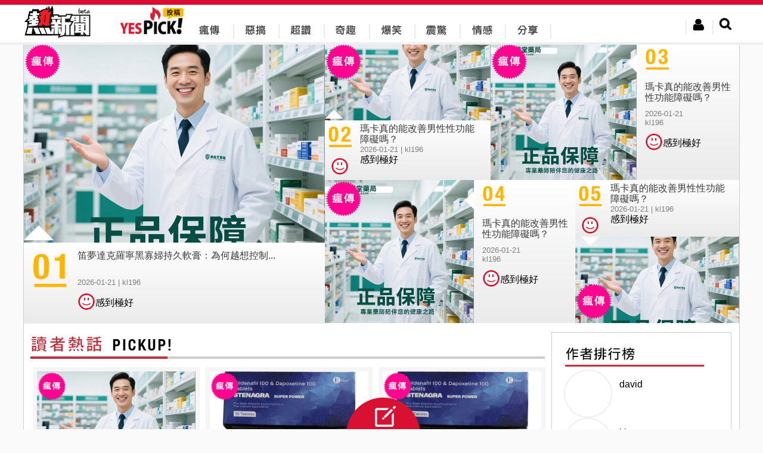

--- FILE ---
content_type: text/html; charset=utf-8
request_url: https://yes-news.com/yespick/
body_size: 9894
content:

<!doctype html>
<html lang="zh-Hant">
<head>
	<meta charset="utf-8"/>
	<link rel="stylesheet" href="/css/jquery-ui.min.css"/>
	<link rel="stylesheet" href="/css/uni.css?160223"/>
	<link href="/css/jquery.modal.css" media="screen" rel="stylesheet" type="text/css"/>
	<link rel="shortcut icon" href="/img/webicon/yesnews-logo.ico"/>
	<link rel="stylesheet" href="/yespick/css/yespick.css"/>
	<script type="9007ded46e16bfb6c8763a34-text/javascript" src="/js/modernizr.js"></script>
	<script type="9007ded46e16bfb6c8763a34-text/javascript" src="/js/jquery.min.js"></script>
	<script type="9007ded46e16bfb6c8763a34-text/javascript" src="/js/jquery-ui.min.js"></script>
	<script type="9007ded46e16bfb6c8763a34-text/javascript" src="/js/jquery.validate.min.js"></script>
	<script type="9007ded46e16bfb6c8763a34-text/javascript" src="/js/uni.js"></script>
	<script type="9007ded46e16bfb6c8763a34-text/javascript" src="/js/yespick.js"></script>
	<script type="9007ded46e16bfb6c8763a34-text/javascript">_atrk_opts={atrk_acct:"AZRMh1aIE700Oj",domain:"yes-news.com",dynamic: true};(function(){var as=document.createElement('script');as.type='text/javascript';as.async=as.src="https://d31qbv1cthcecs.cloudfront.net/atrk.js";var s= document.getElementsByTagName('script')[0];s.parentNode.insertBefore(as,s);})();</script><noscript><img src="https://d5nxst8fruw4z.cloudfront.net/atrk.gif?account=AZRMh1aIE700Oj" style="display:none" height="1" width="1" alt="" /></noscript>

	<title>Yespick - 熱新聞 YesNews</title>
	<meta name="description" content="Yespick內容由會員提供，為你找尋世界新鮮事！">
	<meta name="keywords" content="Yespick,熱新聞,YesNews,瘋傳,惡搞,超讚,奇趣,爆笑,震驚,情感,分享">
	<script type="9007ded46e16bfb6c8763a34-text/javascript">var ads300 = "//ad.unimhk.com/show.php?id=ztc3nduzztuxmdhl&sz=300", ads728 = "//ad.unimhk.com/show.php?id=ztc3nduzztuxmdhl&sz=728", ysmcontentop=0;</script>
	<script type="9007ded46e16bfb6c8763a34-text/javascript">var _gaq=_gaq || [];_gaq.push(['_setAccount','UA-54135869-1']);_gaq.push(['_trackPageview']);(function(){var ga = document.createElement('script'); ga.type = 'text/javascript'; ga.async = true;ga.src = ('https:' == document.location.protocol ? 'https://ssl' : 'http://www') + '.google-analytics.com/ga.js';var s = document.getElementsByTagName('script')[0]; s.parentNode.insertBefore(ga, s);})();(function(b){(function(a){"__CF"in b&&"DJS"in b.__CF?b.__CF.DJS.push(a):"addEventListener"in b?b.addEventListener("load",a,!1):b.attachEvent("onload",a)})(function(){"FB"in b&&"Event"in FB&&"subscribe"in FB.Event&&(FB.Event.subscribe("edge.create",function(a){_gaq.push(["_trackSocial","facebook","like",a])}),FB.Event.subscribe("edge.remove",function(a){_gaq.push(["_trackSocial","facebook","unlike",a])}),FB.Event.subscribe("message.send",function(a){_gaq.push(["_trackSocial","facebook","send",a])}));"twttr"in b&&"events"in twttr&&"bind"in twttr.events&&twttr.events.bind("tweet",function(a){if(a){var b;if(a.target&&a.target.nodeName=="IFRAME")a:{if(a=a.target.src){a=a.split("#")[0].match(/[^?=&]+=([^&]*)?/g);b=0;for(var c;c=a[b];++b)if(c.indexOf("url")===0){b=unescape(c.split("=")[1]);break a}}b=void 0}_gaq.push(["_trackSocial","twitter","tweet",b])}})})})(window);</script>
<script type="9007ded46e16bfb6c8763a34-text/javascript" charset="UTF-8">(function(w,d,s,i,c){var f=d.createElement(s);f.type="text/javascript";f.async=true;f.src=("https:"==d.location.protocol? "https://ssl-avd.innity.net":"http://avd.innity.net")+"/"+i+"/container_"+c+".js";var g=d.getElementsByTagName(s)[0];g.parentNode.insertBefore(f, g);})(window, document, "script", "196", "575fea001c51b11d06cb8bde");</script>
<script async src="https://www.googletagmanager.com/gtag/js?id=UA-122148256-2" type="9007ded46e16bfb6c8763a34-text/javascript"></script>
<script type="9007ded46e16bfb6c8763a34-text/javascript">
  window.dataLayer = window.dataLayer || [];
  function gtag(){dataLayer.push(arguments);}
  gtag("js", new Date());
  gtag("config", "UA-122148256-2");
</script>
<script type="9007ded46e16bfb6c8763a34-text/javascript">
  window._taboola = window._taboola || [];
  _taboola.push({article:'auto'});
  !function (e, f, u, i) {
    if (!document.getElementById(i)){
      e.async = 1;
      e.src = u;
      e.id = i;
      f.parentNode.insertBefore(e, f);
    }
  }(document.createElement('script'),
  document.getElementsByTagName('script')[0],
  '//cdn.taboola.com/libtrc/uni-yesnews/loader.js',
  'tb_loader_script');
  if(window.performance && typeof window.performance.mark == 'function')
    {window.performance.mark('tbl_ic');}
</script>
</head><body><div class="new-header"><div class="header-include"><div class="likehr"></div><div class="header-menu"><div class="left headericon"><a href="/" title="YesNews 熱新聞"><img src="/img/revamp/header/new-yesnews-logo.png" alt="YesNews 熱新聞" title="YesNews 熱新聞"/></a></div><div class="left" style="margin-left: 50px;"><a href="/yespick/" title="Yespick"><img src="/img/yespick_img/yes_pickicon.png" alt="Yespick" title="Yespick"/></a></div><div class="left new-topbar-cat pickicon1"><a href="/yespick/?p=spread" title="瘋傳"><div><img src="/img/yespick_img/menu/yespick-nav-01-bk.png" alt="瘋傳" title="瘋傳"/></div></a></div><div class="left new-topbar-cat pickicon2"><a href="/yespick/?p=jokes" title="惡搞"><img src="/img/yespick_img/menu/yespick-nav-02-bk.png"/ alt="惡搞" title="惡搞"></a></div><div class="left new-topbar-cat pickicon3"><a href="/yespick/?p=awesome" title="超讚"><img src="/img/yespick_img/menu/yespick-nav-03-bk.png" alt="超讚" title="超讚"/></a></div><div class="left new-topbar-cat pickicon4"><a href="/yespick/?p=comical" title="奇趣"><img src="/img/yespick_img/menu/yespick-nav-04-bk.png" alt="奇趣" title="奇趣"/></a></div><div class="left new-topbar-cat pickicon5"><a href="/yespick/?p=laugh" title="爆笑"><img src="/img/yespick_img/menu/yespick-nav-05-bk.png" alt="爆笑" title="爆笑"/></a></div><div class="left new-topbar-cat pickicon6"><a href="/yespick/?p=shock" title="震驚"><img src="/img/yespick_img/menu/yespick-nav-06-bk.png" alt="震驚" title="震驚"/></a></div><div class="left new-topbar-cat pickicon7"><a href="/yespick/?p=feelings" title="情感"><img src="/img/yespick_img/menu/yespick-nav-07-bk.png" alt="情感" title="情感"/></a></div><div class="left new-topbar-cat pickicon8"><a href="/yespick/?p=share" title="分享"><img src="/img/yespick_img/menu/yespick-nav-08-bk.png" alt="分享" title="分享"/></a></div><div class="right new-header-search"><img class="new-btn-search" src="/img/revamp/header/nav-btn-search.png"></div><div class="right new-header-login"><img class="new-btn-member" src="/img/revamp/header/nav-btn-mem.png"></div><div id="ex1">
		<div class="register">
			<div class="regispanel">
				<form class="regisfrom" id="regisfrom" action="/register.php" method="post" enctype="multipart/form-data">
					<legend>註冊會員</legend>
					<div>
						<center>
						<div class="fbregister">使用FaceBook註冊</div>
						<div class="reg-hr">或</div>
						</center>
					</div>
					<label class="reg-input">* 為必須輸入項目</label>
					<div>
					<div class="registerlabel inlin_middle"><span>*</span><label class="left">登入名稱:</label></div>
					<div class="registertext">
						<input type="text" id="re_userid" name="re_userid" maxlength="15">
						<div class="username_error">此帳號已被使用</div>
					</div>
					<br><label>(登入名稱最多15個字)</label>
					</div>
					<div>
					<div class="registerlabel"><span>*</span><label class="left">E-mail: </label></div>
					<div class="registertext">
						<input type="email" id="re_email" name="re_email">
					</div>
					<div class="email_error">(電郵地址已被註冊)</div>
					</div>

					<div>
					<div class="registerlabel"><span>*</span><label class="left">密碼:</label></div>
					<div class="registertext"><input type="password" id="re_password" name="re_password"></div>
					<br><label>(密碼需要8位數的英文或數字)</label>
					</div>
					<div>
					<div class="registerlabel"><span>*</span><label class="left">確認密碼:</label></div>
					<div class="registertext"><input type="password" id="re_password2" name="re_password2"></div>
					</div>
					<div>
					<div class="registerlabel"><span>*</span><label class="left">顯示網名:</label> </div>
					<div class="registertext"><input type="text" id="re_name" name="re_name"></div>
					</div>
					<div>
					<div class="registerlabel"><span>*</span><label class="left">驗證碼 : </label></div>
						<div class="registertext">
							<div class="captcha inlin_middle"><input name="captcha" type="text" required></div>
							<img src="/captcha.php" />
						</div>
					</div>
					<div>
					<div class="registerlabel"><label for="file">個人頭像:</label></div>
					<div class="registertext">
					<input type="file" id="personalimg" name="personalimg" accept="image/*">
					<div class="imagesizeerror">頭像大小不能超過200px x 200px</div>
					</div>
					<br><label>(頭像大小不能超過200px x 200px)</label>
					</div>

					<div class="reg-btnsubmit">
					<input type="button" id="submit_reg" value="確認">
					</div>

				</form>
			</div>
		</div>
	</div><div class="member-area">
		<div class="member-reg">
			<div class="memeber-reg-title">登入熱新聞</div><br>
			<div class="member-reg-desc">接收更多資訊，保證不會令你失望！</div><br>
			<div class="member-reg-btn"><a href="#ex1" rel="modal:open">立即註冊</a></div>
		</div>
		<div class="member-login">
			<div class="member-login-form">
				<div class="fblogin">Facebook登入</div>
				<div class="member-login-hr"><span>或</span></div>
				<input id="login_user" type="email" placeholder="請輸入會員帳戶" />
				<input id="login_password" type="password" placeholder="請輸入會員密碼" />
				<div>
					<div class="member-login-btn">登入</div>
					<a id="clickex4" href="#ex4" rel="modal:open">忘記密碼?</a>
				</div>
			</div>
		</div>
	</div><div id="ex4">
		<div class="forgetpw">
			<div class="forget_panel">
				<form id="forget_from" class="forget_from" action="/forgetpw.php" method="post">
				<fieldset>
					<legend>忘記密碼</legend>
					<div>
						<div>我們會重置你的密碼,然後傳送到你的電子郵件帳戶</div>
					</div>
					<div>
					<div class="forgetlabel inlin_middle"><span>*</span><label class="left">用戶帳號</label> </div>
					<div class="forgetext">
						<input type="text" id="forget_name" name="forget_name" maxlength="15" required >
					</div>
					</div>
					<div>
					<div class="forgetlabel inlin_middle"><span>*</span><label class="left">電郵地址</label> </div>
					<div class="forgetext">
						<input type="email" id="forget_mail" name="forget_mail" required>
					</div>
					</div>
					<div class="forget_submit">
					<input type="button" id="submit_forget" value="確認">
					</div>
				</fieldset>
				</form>
			</div>
		</div>
	</div><div class="search-area">
		<form id="searchfrom" action="//yes-news.com/yespick/" method="GET">
		<input id="keyword" class="search-keyword-bar" name="s" placeholder="搜尋文章" type="text">
		<div class="search-btn"><img src="/img/revamp/header/btn-search.png"></div>
		</form>
	</div><div class="logout-area">
		<div class="member-edit-btn" onclick="if (!window.__cfRLUnblockHandlers) return false; window.location.href='/member.php'" data-cf-modified-9007ded46e16bfb6c8763a34-="">編輯</div><br>
		<div class="member-logout-btn">登出</div>
	</div><div style="clear:both;"></div></div></div></div><div id="fb-root"></div><script type="9007ded46e16bfb6c8763a34-text/javascript">
window.fbAsyncInit = function() {
	FB.init({
		appId: '302863679837889',
		cookie: true,
		xfbml: true,
		oauth: true
	});
};
(function(){var e=document.createElement('script');e.async=e.src='https://connect.facebook.net/zh_TW/all.js';document.getElementById('fb-root').appendChild(e);}());
</script>
<div class="index">
	<div>
		<div class="index-top">
		<div class="inline-top" style="width:505px;position:relative;"><a href="/yespick/2423707/%E7%AC%9B%E5%A4%A2%E9%81%94%E5%85%8B%E7%BE%85%E5%AF%A7%E9%BB%91%E5%AF%A1%E5%A9%A6%E6%8C%81%E4%B9%85%E8%BB%9F%E8%86%8F-%E7%82%BA%E4%BD%95%E8%B6%8A%E6%83%B3%E6%8E%A7%E5%88%B6%E8%B6%8A%E5%A4%B1%E6%8E%A7" title="笛夢達克羅寧黑寡婦持久軟膏：為何越想控制越失控？"><div style="width:100%;height:335px;background-image:url(//img.yes-news.com/yespick/cover/2423707.jpg);   background-size:cover;background-position:center"></div></a><div class="yespickcat-icon" style="background:url(/img/yespick/icon-01.png) center center;"></div><a href="/yespick/2423707/%E7%AC%9B%E5%A4%A2%E9%81%94%E5%85%8B%E7%BE%85%E5%AF%A7%E9%BB%91%E5%AF%A1%E5%A9%A6%E6%8C%81%E4%B9%85%E8%BB%9F%E8%86%8F-%E7%82%BA%E4%BD%95%E8%B6%8A%E6%83%B3%E6%8E%A7%E5%88%B6%E8%B6%8A%E5%A4%B1%E6%8E%A7" title="笛夢達克羅寧黑寡婦持久軟膏：為何越想控制越失控？"><div class="descbackground topboard"><div class="toparrow"></div><div class="inline-top" ><img style="width:60px" src="/img/yespick_img/num/number_y_01.png"></div><div class="inline-top boardright" ><h2 class="fontitle">笛夢達克羅寧黑寡婦持久軟膏：為何越想控制...</h2><div class="fonttimename">2026-01-21 | kl196</div><div class="inline-middle" style="cursor:pointer;"><img style="width:30px;height:30px;" src="/img/yespick_img/Yespick-face-01.png" alt="感到極好" title="感到極好"></div><div class="inline-middle" style="cursor:pointer;">感到極好</div></div></div></a></div><div class="inline-top right-top"><div class="inline-top" style="width:278px;height:230px;position:relative;"><a href="/yespick/2423706/%E7%91%AA%E5%8D%A1%E7%9C%9F%E7%9A%84%E8%83%BD%E6%94%B9%E5%96%84%E7%94%B7%E6%80%A7%E6%80%A7%E5%8A%9F%E8%83%BD%E9%9A%9C%E7%A4%99%E5%97%8E" title="瑪卡真的能改善男性性功能障礙嗎？"><div style="width:100%;height:130px;background-image:url(//img.yes-news.com/yespick/cover/2423706.jpg);   background-size:cover;background-position:center"></div></a><div class="yespickcat-icon" style="background:url(/img/yespick/icon-01.png) center center;"></div><a href="/yespick/2423706/%E7%91%AA%E5%8D%A1%E7%9C%9F%E7%9A%84%E8%83%BD%E6%94%B9%E5%96%84%E7%94%B7%E6%80%A7%E6%80%A7%E5%8A%9F%E8%83%BD%E9%9A%9C%E7%A4%99%E5%97%8E" title="瑪卡真的能改善男性性功能障礙嗎？"><div class="descbackground" style="height:90px;position:relative;padding:5px 5px"><div class="toparrow" style="border-width:0 15px 15px 15px;top:-18px;"></div><div class="inline-top"><img style="width:40px" src="/img/yespick_img/num/number_y_02.png"><div style="cursor:pointer;margin-top:7px;text-align:center;"><img style="width:30px;height:30px;" src="/img/yespick_img/Yespick-face-01.png" alt="感到極好" title="感到極好"></div></div><div class="inline-top" style="width:205px;margin:0px 5px 5px 14px;"><div class="fontitle">瑪卡真的能改善男性性功能障礙嗎？</div><div class="fonttimename" style="margin:0px;">2026-01-21 | kl196</div><div style="cursor:pointer;" class="inline-middle" style="margin:5px 0px;">感到極好</div></div></div></a></div><div class="inline-top" style="width:417px;height:230px;position:relative"><a href="/yespick/2423705/%E7%91%AA%E5%8D%A1%E7%9C%9F%E7%9A%84%E8%83%BD%E6%94%B9%E5%96%84%E7%94%B7%E6%80%A7%E6%80%A7%E5%8A%9F%E8%83%BD%E9%9A%9C%E7%A4%99%E5%97%8E" title="瑪卡真的能改善男性性功能障礙嗎？"><div class="inline-top" style="width:245px;height:230px;background-image:url(//img.yes-news.com/yespick/cover/2423705.jpg);background-size:cover;background-position:center"></div></a><div class="yespickcat-icon" style="background:url(/img/yespick/icon-01.png) center center;"></div><a href="/yespick/2423705/%E7%91%AA%E5%8D%A1%E7%9C%9F%E7%9A%84%E8%83%BD%E6%94%B9%E5%96%84%E7%94%B7%E6%80%A7%E6%80%A7%E5%8A%9F%E8%83%BD%E9%9A%9C%E7%A4%99%E5%97%8E" title="瑪卡真的能改善男性性功能障礙嗎？"><div class="descbackground inline-top" style="width:153px;height:220px;padding:5px 5px 5px 14px;position:relative"><div class="leftsmallarrow" style="position:absolute;top:19px;left:-15px"></div><div><img style="width:40px" src="/img/yespick_img/num/number_y_03.png"></div><div style="margin-top:10px;"><div class="fontitle">瑪卡真的能改善男性性功能障礙嗎？</div><div class="fonttimename">2026-01-21<br>kl196</div><div style="cursor:pointer;" class="inline-middle"><img style="width:30px;height:30px;" src="/img/yespick_img/Yespick-face-01.png" alt="感到極好" title="感到極好"></div><div style="cursor:pointer;" class="inline-middle" style="margin:5px 0px;">感到極好</div></div></div></a></div><br><div class="inline-top" style="width:420px;height:245px;position:relative;"><a href="/yespick/2423704/%E7%91%AA%E5%8D%A1%E7%9C%9F%E7%9A%84%E8%83%BD%E6%94%B9%E5%96%84%E7%94%B7%E6%80%A7%E6%80%A7%E5%8A%9F%E8%83%BD%E9%9A%9C%E7%A4%99%E5%97%8E" title="瑪卡真的能改善男性性功能障礙嗎？"><div class="inline-top" style="width:250px;height:240px;background-image:url(//img.yes-news.com/yespick/cover/2423704.jpg);   background-size:cover;background-position:center"></div></a><div class="yespickcat-icon" style="background:url(/img/yespick/icon-01.png) center center;"></div><a href="/yespick/2423704/%E7%91%AA%E5%8D%A1%E7%9C%9F%E7%9A%84%E8%83%BD%E6%94%B9%E5%96%84%E7%94%B7%E6%80%A7%E6%80%A7%E5%8A%9F%E8%83%BD%E9%9A%9C%E7%A4%99%E5%97%8E" title="瑪卡真的能改善男性性功能障礙嗎？"><div class="descbackground inline-top" style="width:150px;height:230px;position:relative;padding:5px 5px 5px 14px;"><div class="leftsmallarrow" style="position:absolute;top:19px;left:-15px;"></div><div><img style="width:40px" src="/img/yespick_img/num/number_y_04.png"></div><div style="margin-top:10px;"><div class="fontitle">瑪卡真的能改善男性性功能障礙嗎？</div><div class="fonttimename">2026-01-21<br>kl196</div><div style="cursor:pointer;" class="inline-middle"><img style="width:30px;height:30px;" src="/img/yespick_img/Yespick-face-01.png" alt="感到極好" title="感到極好"></div><div style="cursor:pointer;" class="inline-middle" style="margin:5px 0px;">感到極好</div></div></div></a></div><div class="inline-top" style="width:275px;height:240px;position:relative;"><a href="/yespick/2423703/%E7%91%AA%E5%8D%A1%E7%9C%9F%E7%9A%84%E8%83%BD%E6%94%B9%E5%96%84%E7%94%B7%E6%80%A7%E6%80%A7%E5%8A%9F%E8%83%BD%E9%9A%9C%E7%A4%99%E5%97%8E" title="瑪卡真的能改善男性性功能障礙嗎？"><div class="descbackground" style="height:85px;position:relative;padding:5px 5px;"><div class="inline-top"><img style="width:40px" src="/img/yespick_img/num/number_y_05.png"><div style="cursor:pointer;margin-top:7px;text-align:center;"><img style="width:30px;height:30px;" src="/img/yespick_img/Yespick-face-01.png" alt="感到極好" title="感到極好"></div></div><div class="inline-top" style="width:200px;margin:0px 5px 5px 14px;"><div class="fontitle">瑪卡真的能改善男性性功能障礙嗎？</div><div class="fonttimename" style="margin:0px">2026-01-21 | kl196</div><div style="cursor:pointer;" class="inline-middle" style="margin:5px 0px;">感到極好</div></div></div><div style="position:relative;"><div style="275px;height:145px;background-image:url(//img.yes-news.com/yespick/cover/2423703.jpg);   background-size:cover;background-position:center"></div><div class="pick-icon-bottom" style="background:url(/img/yespick/icon-01.png) center center;"></div><div class="downsmallarrow" style="position:absolute;top:0px;left:10px;"></div></div></div></a></div><div style="padding:10px;"><div class="leftpanel"><img style="width:874px;" src="/img/yespick_img/reader_hot.png"><div class="blockcontent"><div class="blockinclude"><div class="iblk"><a href="/yespick/2423702/%E7%91%AA%E5%8D%A1%E7%9C%9F%E7%9A%84%E8%83%BD%E6%94%B9%E5%96%84%E7%94%B7%E6%80%A7%E6%80%A7%E5%8A%9F%E8%83%BD%E9%9A%9C%E7%A4%99%E5%97%8E" title="瑪卡真的能改善男性性功能障礙嗎？"><div class="inline-middle" style="width:280px;height:325px;background-color:#F5F5F5;margin:5px"><div style="text-align:center;margin:7px;position:relative;"><div class="yespickcat-icon-middle" style="background:url(/img/yespick/icon-01.png) center center"></div><div style="width:266px;height:185px;background-image:url(//img.yes-news.com/yespick/cover/2423702.jpg);background-size:cover;background-position:center"></div><div style="width:0;height:0;border-style:solid;border-color:transparent transparent #fff transparent;position:absolute;left:5px;border-width:0 15px 15px 15px;bottom:0"></div></div><div style="margin:7px"><h2 class="fontitle">瑪卡真的能改善男性性功能障礙嗎？</h2><div class="fonttimename">2026-01-21 | kl196</div><div class="inline-middle" style="cursor:pointer"><img style="width:30px;height:30px" src="/img/yespick_img/Yespick-face-01.png" alt="感到極好" title="感到極好"></div><div class="inline-middle" style="margin:5px 0">感到極好</div></div></div></a></div><div class="iblk"><a href="/yespick/2423701/%E9%9B%99%E6%95%88%E5%A8%81%E8%80%8C%E9%8B%BC%E8%97%8D%E9%91%BD%E9%81%A9%E5%90%88%E4%B8%AD%E8%80%81%E5%B9%B4%E7%94%B7%E6%80%A7%E5%97%8E" title="雙效威而鋼藍鑽適合中老年男性嗎？"><div class="inline-middle" style="width:280px;height:325px;background-color:#F5F5F5;margin:5px"><div style="text-align:center;margin:7px;position:relative;"><div class="yespickcat-icon-middle" style="background:url(/img/yespick/icon-01.png) center center"></div><div style="width:266px;height:185px;background-image:url(//img.yes-news.com/yespick/cover/2423701.jpg);background-size:cover;background-position:center"></div><div style="width:0;height:0;border-style:solid;border-color:transparent transparent #fff transparent;position:absolute;left:5px;border-width:0 15px 15px 15px;bottom:0"></div></div><div style="margin:7px"><h2 class="fontitle">雙效威而鋼藍鑽適合中老年男性嗎？</h2><div class="fonttimename">2026-01-21 | kl196</div><div class="inline-middle" style="cursor:pointer"><img style="width:30px;height:30px" src="/img/yespick_img/Yespick-face-01.png" alt="感到極好" title="感到極好"></div><div class="inline-middle" style="margin:5px 0">感到極好</div></div></div></a></div><div class="iblk"><div class="yap-ad-fd964060-3214-4f51-a1ad-2bbe6ec6eee8 inline-middle"></div></div><div class="iblk"><a href="/yespick/2423700/%E9%9B%99%E6%95%88%E5%A8%81%E8%80%8C%E9%8B%BC%E8%97%8D%E9%91%BD%E9%81%A9%E5%90%88%E4%B8%AD%E8%80%81%E5%B9%B4%E7%94%B7%E6%80%A7%E5%97%8E" title="雙效威而鋼藍鑽適合中老年男性嗎？"><div class="inline-middle" style="width:280px;height:325px;background-color:#F5F5F5;margin:5px"><div style="text-align:center;margin:7px;position:relative;"><div class="yespickcat-icon-middle" style="background:url(/img/yespick/icon-01.png) center center"></div><div style="width:266px;height:185px;background-image:url(//img.yes-news.com/yespick/cover/2423700.jpg);background-size:cover;background-position:center"></div><div style="width:0;height:0;border-style:solid;border-color:transparent transparent #fff transparent;position:absolute;left:5px;border-width:0 15px 15px 15px;bottom:0"></div></div><div style="margin:7px"><h2 class="fontitle">雙效威而鋼藍鑽適合中老年男性嗎？</h2><div class="fonttimename">2026-01-21 | kl196</div><div class="inline-middle" style="cursor:pointer"><img style="width:30px;height:30px" src="/img/yespick_img/Yespick-face-01.png" alt="感到極好" title="感到極好"></div><div class="inline-middle" style="margin:5px 0">感到極好</div></div></div></a></div><div class="iblk"><a href="/yespick/2423699/%E9%9B%99%E6%95%88%E5%A8%81%E8%80%8C%E9%8B%BC%E8%97%8D%E9%91%BD%E9%81%A9%E5%90%88%E4%B8%AD%E8%80%81%E5%B9%B4%E7%94%B7%E6%80%A7%E5%97%8E" title="雙效威而鋼藍鑽適合中老年男性嗎？"><div class="inline-middle" style="width:280px;height:325px;background-color:#F5F5F5;margin:5px"><div style="text-align:center;margin:7px;position:relative;"><div class="yespickcat-icon-middle" style="background:url(/img/yespick/icon-01.png) center center"></div><div style="width:266px;height:185px;background-image:url(//img.yes-news.com/yespick/cover/2423699.jpg);background-size:cover;background-position:center"></div><div style="width:0;height:0;border-style:solid;border-color:transparent transparent #fff transparent;position:absolute;left:5px;border-width:0 15px 15px 15px;bottom:0"></div></div><div style="margin:7px"><h2 class="fontitle">雙效威而鋼藍鑽適合中老年男性嗎？</h2><div class="fonttimename">2026-01-21 | kl196</div><div class="inline-middle" style="cursor:pointer"><img style="width:30px;height:30px" src="/img/yespick_img/Yespick-face-01.png" alt="感到極好" title="感到極好"></div><div class="inline-middle" style="margin:5px 0">感到極好</div></div></div></a></div><div class="iblk"><div class="yap-ad-fd964060-3214-4f51-a1ad-2bbe6ec6eee8 inline-middle"></div></div><div class="iblk"><a href="/yespick/2423698/%E8%B6%85%E7%B4%9A%E9%9B%99%E6%95%88%E5%A8%81%E8%80%8C%E9%8B%BC%E8%97%8D%E9%91%BD%E8%88%87%E9%AB%98%E8%A1%80%E5%A3%93%E8%97%A5%E8%83%BD%E4%B8%80%E8%B5%B7%E5%90%83%E5%97%8E" title="超級雙效威而鋼藍鑽與高血壓藥能一起吃嗎？"><div class="inline-middle" style="width:280px;height:325px;background-color:#F5F5F5;margin:5px"><div style="text-align:center;margin:7px;position:relative;"><div class="yespickcat-icon-middle" style="background:url(/img/yespick/icon-01.png) center center"></div><div style="width:266px;height:185px;background-image:url(//img.yes-news.com/yespick/cover/2423698.jpg);background-size:cover;background-position:center"></div><div style="width:0;height:0;border-style:solid;border-color:transparent transparent #fff transparent;position:absolute;left:5px;border-width:0 15px 15px 15px;bottom:0"></div></div><div style="margin:7px"><h2 class="fontitle">超級雙效威而鋼藍鑽與高血壓藥能一起吃嗎？</h2><div class="fonttimename">2026-01-21 | kl196</div><div class="inline-middle" style="cursor:pointer"><img style="width:30px;height:30px" src="/img/yespick_img/Yespick-face-01.png" alt="感到極好" title="感到極好"></div><div class="inline-middle" style="margin:5px 0">感到極好</div></div></div></a></div><div class="iblk"><a href="/yespick/2423697/%E8%B6%85%E7%B4%9A%E9%9B%99%E6%95%88%E5%A8%81%E8%80%8C%E9%8B%BC%E8%97%8D%E9%91%BD%E8%88%87%E9%AB%98%E8%A1%80%E5%A3%93%E8%97%A5%E8%83%BD%E4%B8%80%E8%B5%B7%E5%90%83%E5%97%8E" title="超級雙效威而鋼藍鑽與高血壓藥能一起吃嗎？"><div class="inline-middle" style="width:280px;height:325px;background-color:#F5F5F5;margin:5px"><div style="text-align:center;margin:7px;position:relative;"><div class="yespickcat-icon-middle" style="background:url(/img/yespick/icon-01.png) center center"></div><div style="width:266px;height:185px;background-image:url(//img.yes-news.com/yespick/cover/2423697.jpg);background-size:cover;background-position:center"></div><div style="width:0;height:0;border-style:solid;border-color:transparent transparent #fff transparent;position:absolute;left:5px;border-width:0 15px 15px 15px;bottom:0"></div></div><div style="margin:7px"><h2 class="fontitle">超級雙效威而鋼藍鑽與高血壓藥能一起吃嗎？</h2><div class="fonttimename">2026-01-21 | kl196</div><div class="inline-middle" style="cursor:pointer"><img style="width:30px;height:30px" src="/img/yespick_img/Yespick-face-01.png" alt="感到極好" title="感到極好"></div><div class="inline-middle" style="margin:5px 0">感到極好</div></div></div></a></div><div class="iblk"><div class="yap-ad-fd964060-3214-4f51-a1ad-2bbe6ec6eee8 inline-middle"></div></div><div class="iblk"><a href="/yespick/2423696/%E8%B6%85%E7%B4%9A%E9%9B%99%E6%95%88%E5%A8%81%E8%80%8C%E9%8B%BC%E8%97%8D%E9%91%BD%E8%88%87%E9%AB%98%E8%A1%80%E5%A3%93%E8%97%A5%E8%83%BD%E4%B8%80%E8%B5%B7%E5%90%83%E5%97%8E" title="超級雙效威而鋼藍鑽與高血壓藥能一起吃嗎？"><div class="inline-middle" style="width:280px;height:325px;background-color:#F5F5F5;margin:5px"><div style="text-align:center;margin:7px;position:relative;"><div class="yespickcat-icon-middle" style="background:url(/img/yespick/icon-01.png) center center"></div><div style="width:266px;height:185px;background-image:url(//img.yes-news.com/yespick/cover/2423696.jpg);background-size:cover;background-position:center"></div><div style="width:0;height:0;border-style:solid;border-color:transparent transparent #fff transparent;position:absolute;left:5px;border-width:0 15px 15px 15px;bottom:0"></div></div><div style="margin:7px"><h2 class="fontitle">超級雙效威而鋼藍鑽與高血壓藥能一起吃嗎？</h2><div class="fonttimename">2026-01-21 | kl196</div><div class="inline-middle" style="cursor:pointer"><img style="width:30px;height:30px" src="/img/yespick_img/Yespick-face-01.png" alt="感到極好" title="感到極好"></div><div class="inline-middle" style="margin:5px 0">感到極好</div></div></div></a></div><div class="iblk"><a href="/yespick/2423695/%E8%B6%85%E7%B4%9A%E9%9B%99%E6%95%88%E5%A8%81%E8%80%8C%E9%8B%BC%E8%97%8D%E9%91%BD%E8%88%87%E9%AB%98%E8%A1%80%E5%A3%93%E8%97%A5%E8%83%BD%E4%B8%80%E8%B5%B7%E5%90%83%E5%97%8E" title="超級雙效威而鋼藍鑽與高血壓藥能一起吃嗎？"><div class="inline-middle" style="width:280px;height:325px;background-color:#F5F5F5;margin:5px"><div style="text-align:center;margin:7px;position:relative;"><div class="yespickcat-icon-middle" style="background:url(/img/yespick/icon-01.png) center center"></div><div style="width:266px;height:185px;background-image:url(//img.yes-news.com/yespick/cover/2423695.jpg);background-size:cover;background-position:center"></div><div style="width:0;height:0;border-style:solid;border-color:transparent transparent #fff transparent;position:absolute;left:5px;border-width:0 15px 15px 15px;bottom:0"></div></div><div style="margin:7px"><h2 class="fontitle">超級雙效威而鋼藍鑽與高血壓藥能一起吃嗎？</h2><div class="fonttimename">2026-01-21 | kl196</div><div class="inline-middle" style="cursor:pointer"><img style="width:30px;height:30px" src="/img/yespick_img/Yespick-face-01.png" alt="感到極好" title="感到極好"></div><div class="inline-middle" style="margin:5px 0">感到極好</div></div></div></a></div><div class="iblk"><a href="/yespick/2423694/%E8%B6%85%E7%B4%9A%E9%9B%99%E6%95%88%E5%A8%81%E8%80%8C%E9%8B%BC%E8%97%8D%E9%91%BD%E8%88%87%E9%AB%98%E8%A1%80%E5%A3%93%E8%97%A5%E8%83%BD%E4%B8%80%E8%B5%B7%E5%90%83%E5%97%8E" title="超級雙效威而鋼藍鑽與高血壓藥能一起吃嗎？"><div class="inline-middle" style="width:280px;height:325px;background-color:#F5F5F5;margin:5px"><div style="text-align:center;margin:7px;position:relative;"><div class="yespickcat-icon-middle" style="background:url(/img/yespick/icon-01.png) center center"></div><div style="width:266px;height:185px;background-image:url(//img.yes-news.com/yespick/cover/2423694.jpg);background-size:cover;background-position:center"></div><div style="width:0;height:0;border-style:solid;border-color:transparent transparent #fff transparent;position:absolute;left:5px;border-width:0 15px 15px 15px;bottom:0"></div></div><div style="margin:7px"><h2 class="fontitle">超級雙效威而鋼藍鑽與高血壓藥能一起吃嗎？</h2><div class="fonttimename">2026-01-21 | kl196</div><div class="inline-middle" style="cursor:pointer"><img style="width:30px;height:30px" src="/img/yespick_img/Yespick-face-01.png" alt="感到極好" title="感到極好"></div><div class="inline-middle" style="margin:5px 0">感到極好</div></div></div></a></div><div class="iblk"><a href="/yespick/2423693/%E8%B6%85%E7%B4%9A%E9%9B%99%E6%95%88%E5%A8%81%E8%80%8C%E9%8B%BC%E8%97%8D%E9%91%BD%E8%88%87%E9%AB%98%E8%A1%80%E5%A3%93%E8%97%A5%E8%83%BD%E4%B8%80%E8%B5%B7%E5%90%83%E5%97%8E" title="超級雙效威而鋼藍鑽與高血壓藥能一起吃嗎？"><div class="inline-middle" style="width:280px;height:325px;background-color:#F5F5F5;margin:5px"><div style="text-align:center;margin:7px;position:relative;"><div class="yespickcat-icon-middle" style="background:url(/img/yespick/icon-01.png) center center"></div><div style="width:266px;height:185px;background-image:url(//img.yes-news.com/yespick/cover/2423693.jpg);background-size:cover;background-position:center"></div><div style="width:0;height:0;border-style:solid;border-color:transparent transparent #fff transparent;position:absolute;left:5px;border-width:0 15px 15px 15px;bottom:0"></div></div><div style="margin:7px"><h2 class="fontitle">超級雙效威而鋼藍鑽與高血壓藥能一起吃嗎？</h2><div class="fonttimename">2026-01-21 | kl196</div><div class="inline-middle" style="cursor:pointer"><img style="width:30px;height:30px" src="/img/yespick_img/Yespick-face-01.png" alt="感到極好" title="感到極好"></div><div class="inline-middle" style="margin:5px 0">感到極好</div></div></div></a></div><div class="iblk"><a href="/yespick/2423692/%E6%97%A5%E6%9C%AC%E4%BA%BA%E5%A6%82%E4%BD%95%E7%9C%8B%E5%BE%85%E8%87%AA%E7%84%B6%E4%BA%BA%E8%88%87%E8%87%AA%E7%84%B6%E7%9A%84%E5%85%B1%E7%94%9F%E8%A7%80" title="日本人如何看待自然？人與自然的共生觀"><div class="inline-middle" style="width:280px;height:325px;background-color:#F5F5F5;margin:5px"><div style="text-align:center;margin:7px;position:relative;"><div class="yespickcat-icon-middle" style="background:url(/img/yespick/icon-01.png) center center"></div><div style="width:266px;height:185px;background-image:url(//img.yes-news.com/yespick/cover/2423692.png);background-size:cover;background-position:center"></div><div style="width:0;height:0;border-style:solid;border-color:transparent transparent #fff transparent;position:absolute;left:5px;border-width:0 15px 15px 15px;bottom:0"></div></div><div style="margin:7px"><h2 class="fontitle">日本人如何看待自然？人與自然的共生觀</h2><div class="fonttimename">2026-01-21 | kl19.tw</div><div class="inline-middle" style="cursor:pointer"><img style="width:30px;height:30px" src="/img/yespick_img/Yespick-face-01.png" alt="感到極好" title="感到極好"></div><div class="inline-middle" style="margin:5px 0">感到極好</div></div></div></a></div><div class="iblk"><div class="yap-ad-fd964060-3214-4f51-a1ad-2bbe6ec6eee8 inline-middle"></div></div><div class="iblk"><a href="/yespick/2423691/%E7%82%BA%E4%BB%80%E9%BA%BC%E6%97%A5%E6%9C%AC%E8%A8%AD%E8%A8%88%E7%B8%BD%E7%B5%A6%E4%BA%BA%E6%A5%B5%E7%B0%A1%E5%8D%BB%E8%80%90%E7%9C%8B%E7%9A%84%E6%84%9F%E8%A6%BA" title="為什麼日本設計總給人極簡卻耐看的感覺？"><div class="inline-middle" style="width:280px;height:325px;background-color:#F5F5F5;margin:5px"><div style="text-align:center;margin:7px;position:relative;"><div class="yespickcat-icon-middle" style="background:url(/img/yespick/icon-01.png) center center"></div><div style="width:266px;height:185px;background-image:url(//img.yes-news.com/yespick/cover/2423691.png);background-size:cover;background-position:center"></div><div style="width:0;height:0;border-style:solid;border-color:transparent transparent #fff transparent;position:absolute;left:5px;border-width:0 15px 15px 15px;bottom:0"></div></div><div style="margin:7px"><h2 class="fontitle">為什麼日本設計總給人極簡卻耐看的感覺？</h2><div class="fonttimename">2026-01-21 | kl19.tw</div><div class="inline-middle" style="cursor:pointer"><img style="width:30px;height:30px" src="/img/yespick_img/Yespick-face-01.png" alt="感到極好" title="感到極好"></div><div class="inline-middle" style="margin:5px 0">感到極好</div></div></div></a></div><div class="iblk"><a href="/yespick/2423690/%E7%82%BA%E4%BB%80%E9%BA%BC%E6%97%A5%E6%9C%AC%E8%A8%AD%E8%A8%88%E7%B8%BD%E7%B5%A6%E4%BA%BA%E6%A5%B5%E7%B0%A1%E5%8D%BB%E8%80%90%E7%9C%8B%E7%9A%84%E6%84%9F%E8%A6%BA" title="為什麼日本設計總給人極簡卻耐看的感覺？"><div class="inline-middle" style="width:280px;height:325px;background-color:#F5F5F5;margin:5px"><div style="text-align:center;margin:7px;position:relative;"><div class="yespickcat-icon-middle" style="background:url(/img/yespick/icon-01.png) center center"></div><div style="width:266px;height:185px;background-image:url(//img.yes-news.com/yespick/cover/2423690.png);background-size:cover;background-position:center"></div><div style="width:0;height:0;border-style:solid;border-color:transparent transparent #fff transparent;position:absolute;left:5px;border-width:0 15px 15px 15px;bottom:0"></div></div><div style="margin:7px"><h2 class="fontitle">為什麼日本設計總給人極簡卻耐看的感覺？</h2><div class="fonttimename">2026-01-21 | kl19.tw</div><div class="inline-middle" style="cursor:pointer"><img style="width:30px;height:30px" src="/img/yespick_img/Yespick-face-01.png" alt="感到極好" title="感到極好"></div><div class="inline-middle" style="margin:5px 0">感到極好</div></div></div></a></div><div class="iblk"><div class="yap-ad-fd964060-3214-4f51-a1ad-2bbe6ec6eee8 inline-middle"></div></div><div class="iblk"><a href="/yespick/2423689/%E6%97%A5%E6%9C%AC%E6%96%87%E5%8C%96%E4%B8%AD%E7%9A%84%E2%80%9C%E7%95%99%E7%99%BD%E2%80%9D%E8%97%9D%E8%A1%93%E8%A7%A3%E6%9E%90" title="日本文化中的&ldquo;留白&rdquo;藝術解析"><div class="inline-middle" style="width:280px;height:325px;background-color:#F5F5F5;margin:5px"><div style="text-align:center;margin:7px;position:relative;"><div class="yespickcat-icon-middle" style="background:url(/img/yespick/icon-01.png) center center"></div><div style="width:266px;height:185px;background-image:url(//img.yes-news.com/yespick/cover/2423689.png);background-size:cover;background-position:center"></div><div style="width:0;height:0;border-style:solid;border-color:transparent transparent #fff transparent;position:absolute;left:5px;border-width:0 15px 15px 15px;bottom:0"></div></div><div style="margin:7px"><h2 class="fontitle">日本文化中的“留白”藝術解析</h2><div class="fonttimename">2026-01-21 | kl19.tw</div><div class="inline-middle" style="cursor:pointer"><img style="width:30px;height:30px" src="/img/yespick_img/Yespick-face-01.png" alt="感到極好" title="感到極好"></div><div class="inline-middle" style="margin:5px 0">感到極好</div></div></div></a></div><div class="iblk"><a href="/yespick/2423688/%E6%97%A5%E6%9C%AC%E6%96%87%E5%8C%96%E4%B8%AD%E7%9A%84%E2%80%9C%E7%95%99%E7%99%BD%E2%80%9D%E8%97%9D%E8%A1%93%E8%A7%A3%E6%9E%90" title="日本文化中的&ldquo;留白&rdquo;藝術解析"><div class="inline-middle" style="width:280px;height:325px;background-color:#F5F5F5;margin:5px"><div style="text-align:center;margin:7px;position:relative;"><div class="yespickcat-icon-middle" style="background:url(/img/yespick/icon-01.png) center center"></div><div style="width:266px;height:185px;background-image:url(//img.yes-news.com/yespick/cover/2423688.png);background-size:cover;background-position:center"></div><div style="width:0;height:0;border-style:solid;border-color:transparent transparent #fff transparent;position:absolute;left:5px;border-width:0 15px 15px 15px;bottom:0"></div></div><div style="margin:7px"><h2 class="fontitle">日本文化中的“留白”藝術解析</h2><div class="fonttimename">2026-01-21 | kl19.tw</div><div class="inline-middle" style="cursor:pointer"><img style="width:30px;height:30px" src="/img/yespick_img/Yespick-face-01.png" alt="感到極好" title="感到極好"></div><div class="inline-middle" style="margin:5px 0">感到極好</div></div></div></a></div><div class="iblk"><div class="yap-ad-fd964060-3214-4f51-a1ad-2bbe6ec6eee8 inline-middle"></div></div><div class="iblk"><a href="/yespick/2423687/%E4%BE%98%E3%82%8F%E3%81%B3-%E5%8E%9F%E6%84%8F%E6%98%AF%E7%B0%A1%E6%A8%B8%E6%B8%85%E8%B2%A7%E5%BE%8C%E4%BE%86%E8%BD%89%E5%8C%96%E7%82%BA%E4%B8%8D%E4%BE%9D%E8%B3%B4%E5%A4%96%E5%9C%A8%E7%89%A9%E8%B3%AA%E7%9A%84%E5%85%A7%E5%9C%A8%E6%BB%BF%E8%B6%B3--%E5%AF%82" title="侘（わび）：原意是簡樸、清貧，後來轉化為不依賴外在物質的內在滿足  寂"><div class="inline-middle" style="width:280px;height:325px;background-color:#F5F5F5;margin:5px"><div style="text-align:center;margin:7px;position:relative;"><div class="yespickcat-icon-middle" style="background:url(/img/yespick/icon-01.png) center center"></div><div style="width:266px;height:185px;background-image:url(//img.yes-news.com/yespick/cover/2423687.png);background-size:cover;background-position:center"></div><div style="width:0;height:0;border-style:solid;border-color:transparent transparent #fff transparent;position:absolute;left:5px;border-width:0 15px 15px 15px;bottom:0"></div></div><div style="margin:7px"><h2 class="fontitle">侘（わび）：原意是簡樸、清貧，後來轉化為不依賴外在...</h2><div class="fonttimename">2026-01-21 | kl19.tw</div><div class="inline-middle" style="cursor:pointer"><img style="width:30px;height:30px" src="/img/yespick_img/Yespick-face-01.png" alt="感到極好" title="感到極好"></div><div class="inline-middle" style="margin:5px 0">感到極好</div></div></div></a></div><div class="iblk"><a href="/yespick/2423686/%E7%82%BA%E4%BD%95%E9%9B%99%E6%95%88%E7%8A%80%E5%88%A9%E5%A3%AB%E6%88%90%E7%82%BA%E5%8F%B0%E7%81%A3%E7%94%B7%E6%80%A7%E8%87%AA%E4%BF%A1%E7%A5%9E%E5%99%A8" title="為何雙效犀利士成為台灣男性「自信神器」？"><div class="inline-middle" style="width:280px;height:325px;background-color:#F5F5F5;margin:5px"><div style="text-align:center;margin:7px;position:relative;"><div class="yespickcat-icon-middle" style="background:url(/img/yespick/icon-01.png) center center"></div><div style="width:266px;height:185px;background-image:url(//img.yes-news.com/yespick/cover/2423686.webp);background-size:cover;background-position:center"></div><div style="width:0;height:0;border-style:solid;border-color:transparent transparent #fff transparent;position:absolute;left:5px;border-width:0 15px 15px 15px;bottom:0"></div></div><div style="margin:7px"><h2 class="fontitle">為何雙效犀利士成為台灣男性「自信神器」？</h2><div class="fonttimename">2026-01-21 | 520男性藥局</div><div class="inline-middle" style="cursor:pointer"><img style="width:30px;height:30px" src="/img/yespick_img/Yespick-face-01.png" alt="感到極好" title="感到極好"></div><div class="inline-middle" style="margin:5px 0">感到極好</div></div></div></a></div><div class="iblk"><a href="/yespick/2423685/%E5%A4%AA%E7%94%B0%E8%83%83%E6%95%A3S-VS-%E5%A4%AA%E7%94%B0%E8%83%83%E6%95%A3%E4%B8%80%E6%AC%A1%E7%9C%8B%E6%87%82%E5%8D%87%E7%B4%9A%E5%B7%AE%E7%95%B0%E6%89%BE%E5%88%B0%E6%9C%80%E9%81%A9%E5%90%88%E4%BD%A0%E7%9A%84%E6%97%A5%E6%9C%AC%E8%85%B8%E8%83%83" title="【太田胃散S VS 太田胃散】一次看懂升級差異，找到最適合你的日本腸胃"><div class="inline-middle" style="width:280px;height:325px;background-color:#F5F5F5;margin:5px"><div style="text-align:center;margin:7px;position:relative;"><div class="yespickcat-icon-middle" style="background:url(/img/yespick/icon-03.png) center center"></div><div style="width:266px;height:185px;background-image:url(//img.yes-news.com/yespick/cover/2423685.png);background-size:cover;background-position:center"></div><div style="width:0;height:0;border-style:solid;border-color:transparent transparent #fff transparent;position:absolute;left:5px;border-width:0 15px 15px 15px;bottom:0"></div></div><div style="margin:7px"><h2 class="fontitle">【太田胃散S VS 太田胃散】一次看懂升級差異，找...</h2><div class="fonttimename">2026-01-21 | appetizertftze</div><div class="inline-middle" style="cursor:pointer"><img style="width:30px;height:30px" src="/img/yespick_img/Yespick-face-01.png" alt="感到極好" title="感到極好"></div><div class="inline-middle" style="margin:5px 0">感到極好</div></div></div></a></div><div class="iblk"><a href="/yespick/2423684/%E5%A4%AA%E7%94%B0%E8%83%83%E6%95%A3S-VS-%E5%A4%AA%E7%94%B0%E8%83%83%E6%95%A3%E4%B8%80%E6%AC%A1%E7%9C%8B%E6%87%82%E5%8D%87%E7%B4%9A%E5%B7%AE%E7%95%B0%E6%89%BE%E5%88%B0%E6%9C%80%E9%81%A9%E5%90%88%E4%BD%A0%E7%9A%84%E6%97%A5%E6%9C%AC%E8%85%B8%E8%83%83" title="【太田胃散S VS 太田胃散】一次看懂升級差異，找到最適合你的日本腸胃"><div class="inline-middle" style="width:280px;height:325px;background-color:#F5F5F5;margin:5px"><div style="text-align:center;margin:7px;position:relative;"><div class="yespickcat-icon-middle" style="background:url(/img/yespick/icon-03.png) center center"></div><div style="width:266px;height:185px;background-image:url(//img.yes-news.com/yespick/cover/2423684.png);background-size:cover;background-position:center"></div><div style="width:0;height:0;border-style:solid;border-color:transparent transparent #fff transparent;position:absolute;left:5px;border-width:0 15px 15px 15px;bottom:0"></div></div><div style="margin:7px"><h2 class="fontitle">【太田胃散S VS 太田胃散】一次看懂升級差異，找...</h2><div class="fonttimename">2026-01-21 | appetizertftze</div><div class="inline-middle" style="cursor:pointer"><img style="width:30px;height:30px" src="/img/yespick_img/Yespick-face-01.png" alt="感到極好" title="感到極好"></div><div class="inline-middle" style="margin:5px 0">感到極好</div></div></div></a></div><div class="iblk"><a href="/yespick/2423683/%E8%85%B8%E8%83%83%E8%88%92%E7%B7%A9%E6%96%B0%E9%81%B8%E6%93%87%E5%A4%AA%E7%94%B0%E8%83%83%E6%95%A3S%E6%9C%80%E6%96%B0%E7%94%A2%E5%93%81%E4%BB%8B%E7%B4%B9" title="【腸胃舒緩新選擇】太田胃散S最新產品介紹！"><div class="inline-middle" style="width:280px;height:325px;background-color:#F5F5F5;margin:5px"><div style="text-align:center;margin:7px;position:relative;"><div class="yespickcat-icon-middle" style="background:url(/img/yespick/icon-03.png) center center"></div><div style="width:266px;height:185px;background-image:url(//img.yes-news.com/yespick/cover/2423683.png);background-size:cover;background-position:center"></div><div style="width:0;height:0;border-style:solid;border-color:transparent transparent #fff transparent;position:absolute;left:5px;border-width:0 15px 15px 15px;bottom:0"></div></div><div style="margin:7px"><h2 class="fontitle">【腸胃舒緩新選擇】太田胃散S最新產品介紹！</h2><div class="fonttimename">2026-01-21 | appetizertftze</div><div class="inline-middle" style="cursor:pointer"><img style="width:30px;height:30px" src="/img/yespick_img/Yespick-face-01.png" alt="感到極好" title="感到極好"></div><div class="inline-middle" style="margin:5px 0">感到極好</div></div></div></a></div><div class="iblk"><div class="yap-ad-fd964060-3214-4f51-a1ad-2bbe6ec6eee8 inline-middle"></div></div><div class="iblk"><a href="/yespick/2423682/LUCKIN%E4%B8%BB%E6%A9%9F%E6%B8%85%E6%BD%94%E8%88%87%E4%BF%9D%E9%A4%8A%E6%8A%80%E5%B7%A7%E5%BB%B6%E9%95%B7%E4%BD%BF%E7%94%A8%E5%A3%BD%E5%91%BD" title="LUCKIN主機清潔與保養技巧，延長使用壽命"><div class="inline-middle" style="width:280px;height:325px;background-color:#F5F5F5;margin:5px"><div style="text-align:center;margin:7px;position:relative;"><div class="yespickcat-icon-middle" style="background:url(/img/yespick/icon-03.png) center center"></div><div style="width:266px;height:185px;background-image:url(//img.yes-news.com/yespick/cover/2423682.png);background-size:cover;background-position:center"></div><div style="width:0;height:0;border-style:solid;border-color:transparent transparent #fff transparent;position:absolute;left:5px;border-width:0 15px 15px 15px;bottom:0"></div></div><div style="margin:7px"><h2 class="fontitle">LUCKIN主機清潔與保養技巧，延長使用壽命</h2><div class="fonttimename">2026-01-21 | appetizertftze</div><div class="inline-middle" style="cursor:pointer"><img style="width:30px;height:30px" src="/img/yespick_img/Yespick-face-01.png" alt="感到極好" title="感到極好"></div><div class="inline-middle" style="margin:5px 0">感到極好</div></div></div></a></div><div class="iblk"><a href="/yespick/2423681/LUCKIN%E4%B8%BB%E6%A9%9F%E6%95%85%E9%9A%9C%E6%8E%92%E6%9F%A5%E8%88%87%E8%A7%A3%E6%B1%BA%E6%96%B9%E6%A1%88%E6%8C%87%E5%8D%97" title="LUCKIN主機故障排查與解決方案指南"><div class="inline-middle" style="width:280px;height:325px;background-color:#F5F5F5;margin:5px"><div style="text-align:center;margin:7px;position:relative;"><div class="yespickcat-icon-middle" style="background:url(/img/yespick/icon-03.png) center center"></div><div style="width:266px;height:185px;background-image:url(//img.yes-news.com/yespick/cover/2423681.png);background-size:cover;background-position:center"></div><div style="width:0;height:0;border-style:solid;border-color:transparent transparent #fff transparent;position:absolute;left:5px;border-width:0 15px 15px 15px;bottom:0"></div></div><div style="margin:7px"><h2 class="fontitle">LUCKIN主機故障排查與解決方案指南</h2><div class="fonttimename">2026-01-21 | appetizertftze</div><div class="inline-middle" style="cursor:pointer"><img style="width:30px;height:30px" src="/img/yespick_img/Yespick-face-01.png" alt="感到極好" title="感到極好"></div><div class="inline-middle" style="margin:5px 0">感到極好</div></div></div></a></div><div class="iblk"><div class="yap-ad-fd964060-3214-4f51-a1ad-2bbe6ec6eee8 inline-middle"></div></div><div class="iblk"><a href="/yespick/2423680/%E7%87%95%E9%BA%A5%E5%A5%B6%E6%AF%94%E8%BC%83%E5%81%A5%E5%BA%B7%E5%97%8E%E5%B0%88%E5%AE%B6%E8%A7%A3%E6%9E%90%E6%A4%8D%E7%89%A9%E5%A5%B6%E7%87%9F%E9%A4%8A%E5%B7%AE%E7%95%B0-%E4%B8%A6%E9%9D%9E%E9%81%A9%E5%90%88%E6%AF%8F%E5%80%8B%E4%BA%BA" title="燕麥奶比較健康嗎？專家解析植物奶營養差異：並非適合每個人"><div class="inline-middle" style="width:280px;height:325px;background-color:#F5F5F5;margin:5px"><div style="text-align:center;margin:7px;position:relative;"><div class="yespickcat-icon-middle" style="background:url(/img/yespick/icon-01.png) center center"></div><div style="width:266px;height:185px;background-image:url(//img.yes-news.com/yespick/cover/2423680.webp);background-size:cover;background-position:center"></div><div style="width:0;height:0;border-style:solid;border-color:transparent transparent #fff transparent;position:absolute;left:5px;border-width:0 15px 15px 15px;bottom:0"></div></div><div style="margin:7px"><h2 class="fontitle">燕麥奶比較健康嗎？專家解析植物奶營養差異：並非適合...</h2><div class="fonttimename">2026-01-20 | 小偉88</div><div class="inline-middle" style="cursor:pointer"><img style="width:30px;height:30px" src="/img/yespick_img/Yespick-face-01.png" alt="感到極好" title="感到極好"></div><div class="inline-middle" style="margin:5px 0">感到極好</div></div></div></a></div><div class="iblk"><a href="/yespick/2423679/%E7%94%9C%E6%A4%92%E6%9C%89%E5%8A%A9%E9%A0%90%E9%98%B2%E6%B5%81%E6%84%9F-%E7%A0%94%E7%A9%B6%E6%9B%9D%E9%80%99%E9%A1%8F%E8%89%B2%E7%B6%AD%E7%94%9F%E7%B4%A0C%E5%92%8C%E6%8A%97%E6%B0%A7%E5%8C%96%E5%8A%91%E6%9C%80%E5%A4%9A%E6%9C%80%E6%9C%89%E6%95%88" title="甜椒有助預防流感 研究曝這顏色維生素C和抗氧化劑最多最有效"><div class="inline-middle" style="width:280px;height:325px;background-color:#F5F5F5;margin:5px"><div style="text-align:center;margin:7px;position:relative;"><div class="yespickcat-icon-middle" style="background:url(/img/yespick/icon-01.png) center center"></div><div style="width:266px;height:185px;background-image:url(//img.yes-news.com/yespick/cover/2423679.webp);background-size:cover;background-position:center"></div><div style="width:0;height:0;border-style:solid;border-color:transparent transparent #fff transparent;position:absolute;left:5px;border-width:0 15px 15px 15px;bottom:0"></div></div><div style="margin:7px"><h2 class="fontitle">甜椒有助預防流感 研究曝這顏色維生素C和抗氧化劑最...</h2><div class="fonttimename">2026-01-20 | 小偉88</div><div class="inline-middle" style="cursor:pointer"><img style="width:30px;height:30px" src="/img/yespick_img/Yespick-face-01.png" alt="感到極好" title="感到極好"></div><div class="inline-middle" style="margin:5px 0">感到極好</div></div></div></a></div></div></div><div class="morebutton" style="display:block;"></div><script type="9007ded46e16bfb6c8763a34-text/javascript">
			var loading=0,npage=2,load=function(p,t){if(typeof t=='undefined'){t=function(){}}loading=1;jQuery(".morebutton").hide();
			jQuery.get(location.protocol+"//"+location.hostname+location.pathname+"?page="+p,function(data){loading=0;jQuery(".morebutton").show();
			jQuery(".blockcontent").append(jQuery(".blockinclude",data)[0].innerHTML);t();});}
			// var sectionCode=sectionCode||[];sectionCode.push("fd964060-3214-4f51-a1ad-2bbe6ec6eee8");
			$(".morebutton").click(function(){load(npage++)});
			</script></div><div class="rightpanel"><div class="rightcon"><div style="border:1px solid #ccc;width:260px;padding:20px;position:relative;"><img src="/img/yespick_img/author.png"><div class="inline-middle"><a href="/yespick/?p=thepeople&blogid=4703"><div style="width:77px;height:77px;border-radius:50%;border:2px solid #efefef;background-image:url(//img.yes-news.com/p/4703.);background-size:cover;background-position:center"></div></a></div><div class="inline-middle" style="width:155px;height:50px;margin:0 12px"><a href="/yespick/?p=thepeople&blogid=4703"><div>david</div></a><div style="font-size:13px;color:#898989"></div></div><div class="inline-middle"><a href="/yespick/?p=thepeople&blogid=6214"><div style="width:77px;height:77px;border-radius:50%;border:2px solid #efefef;background-image:url(//img.yes-news.com/p/6214.def);background-size:cover;background-position:center"></div></a></div><div class="inline-middle" style="width:155px;height:50px;margin:0 12px"><a href="/yespick/?p=thepeople&blogid=6214"><div>kl196</div></a><div style="font-size:13px;color:#898989"></div></div><div class="inline-middle"><a href="/yespick/?p=thepeople&blogid=6231"><div style="width:77px;height:77px;border-radius:50%;border:2px solid #efefef;background-image:url(//img.yes-news.com/p/6231.def);background-size:cover;background-position:center"></div></a></div><div class="inline-middle" style="width:155px;height:50px;margin:0 12px"><a href="/yespick/?p=thepeople&blogid=6231"><div>kl19.tw</div></a><div style="font-size:13px;color:#898989"></div></div><div class="inline-middle"><a href="/yespick/?p=thepeople&blogid=4816"><div style="width:72px;height:72px;border-radius:50%;border:2px solid #efefef;background-image:url(//img.yes-news.com/p/4816.png);background-size:cover;background-position:center"></div></a></div><div class="inline-middle" style="width:155px;height:50px;margin:0 12px"><a href="/yespick/?p=thepeople&blogid=4816"><div>appetizertftze</div></a><div style="font-size:13px;color:#898989"></div></div><div class="inline-middle"><a href="/yespick/?p=thepeople&blogid=5847"><div style="width:72px;height:72px;border-radius:50%;border:2px solid #efefef;background-image:url(//img.yes-news.com/p/5847.jpeg);background-size:cover;background-position:center"></div></a></div><div class="inline-middle" style="width:155px;height:50px;margin:0 12px"><a href="/yespick/?p=thepeople&blogid=5847"><div>小偉88</div></a><div style="font-size:13px;color:#898989"></div></div><div class="inline-middle"><a href="/yespick/?p=thepeople&blogid=6193"><div style="width:72px;height:72px;border-radius:50%;border:2px solid #efefef;background-image:url(//img.yes-news.com/p/6193.def);background-size:cover;background-position:center"></div></a></div><div class="inline-middle" style="width:155px;height:50px;margin:0 12px"><a href="/yespick/?p=thepeople&blogid=6193"><div>StoneLee</div></a><div style="font-size:13px;color:#898989">未知</div></div><div class="inline-middle"><a href="/yespick/?p=thepeople&blogid=6102"><div style="width:72px;height:72px;border-radius:50%;border:2px solid #efefef;background-image:url(//img.yes-news.com/p/6102.def);background-size:cover;background-position:center"></div></a></div><div class="inline-middle" style="width:155px;height:50px;margin:0 12px"><a href="/yespick/?p=thepeople&blogid=6102"><div>abv134</div></a><div style="font-size:13px;color:#898989"></div></div><div class="inline-middle"><a href="/yespick/?p=thepeople&blogid=6251"><div style="width:72px;height:72px;border-radius:50%;border:2px solid #efefef;background-image:url(//img.yes-news.com/p/6251.def);background-size:cover;background-position:center"></div></a></div><div class="inline-middle" style="width:155px;height:50px;margin:0 12px"><a href="/yespick/?p=thepeople&blogid=6251"><div>mewanled</div></a><div style="font-size:13px;color:#898989"></div></div><div class="inline-middle"><a href="/yespick/?p=thepeople&blogid=6085"><div style="width:72px;height:72px;border-radius:50%;border:2px solid #efefef;background-image:url(//img.yes-news.com/p/6085.def);background-size:cover;background-position:center"></div></a></div><div class="inline-middle" style="width:155px;height:50px;margin:0 12px"><a href="/yespick/?p=thepeople&blogid=6085"><div>ahr</div></a><div style="font-size:13px;color:#898989"></div></div><div class="inline-middle"><a href="/yespick/?p=thepeople&blogid=6107"><div style="width:72px;height:72px;border-radius:50%;border:2px solid #efefef;background-image:url(//img.yes-news.com/p/6107.def);background-size:cover;background-position:center"></div></a></div><div class="inline-middle" style="width:155px;height:50px;margin:0 12px"><a href="/yespick/?p=thepeople&blogid=6107"><div>sunsun</div></a><div style="font-size:13px;color:#898989"></div></div></div><div style="margin-top:40px"><div style="width:300px;height:250px;background-color:#ccc;margin:10px 0"><script src="//ad.unimhk.com/show.php?id=ztc3nduzztuxmdhl&sz=300" type="9007ded46e16bfb6c8763a34-text/javascript"></script></div><div style="width:300px;height:250px;background-color:#fff;margin:10px 0"><iframe src="/yespick/na300.php" style="width:300px;height:250px;border:0;"></iframe></div></div><div style="width:300px;height:250px;background-color:#ccc;margin:10px 0"><script src="//ad.unimhk.com/show.php?id=ztc3nduzztuxmdhl&sz=300" type="9007ded46e16bfb6c8763a34-text/javascript"></script></div></div></div></div></div>		</div>
	</div>
</div>
<script type="9007ded46e16bfb6c8763a34-text/javascript">
$(document).ready(function(){
  var act='', s=$(".rightcon"),orioffset=s.offset(), ppos=0, i='';
  $(window).scroll(function(){
    if(!loading && npage<=50){
      if($(window).scrollTop()+window.innerHeight>=(jQuery(".morebutton").position().top-200)){
        jQuery(".morebutton").click();
      }
    }
  var s=$(".rightcon"),pos=s.offset(),height=s.height(),windowpos=$(window).scrollTop(),orit=windowpos-orioffset.top,st=windowpos - pos.top,sb=(s.height()-$(window).height()+pos.top)-windowpos;if(ppos>windowpos){i='up';}else{i='down';}ppos=windowpos;
    if(i=='down'){
      if(act=='up'){
        a=pos.top-orioffset.top;
        s.css({'position':'absolute', 'bottom':'', 'top':a+'px'});
        act='down';
      }else if(sb<0){
        s.css({'position':'fixed', 'top':'', 'bottom':'0px'});
        act='down';
      }
    }else{
      if(act=='down'){
        a=pos.top-orioffset.top;
        if(a<0){a=0;}
        s.css({'position':'absolute', 'top':a+'px', 'bottom':''});
        act='up';
      }else if(orit<0){
        s.attr('style','');
        act='';
      }else if(st<0){
        s.css({'position':'fixed', 'top':'80px', 'bottom':''});
        act='up';
      }
    }
  });
});
</script>
<div class="btnfix" style="position:fixed;width:137px;text-align:center;height:137px;bottom:-77px;z-index:997;margin:0px 45%;cursor:pointer;"><a><img class="showmember" src="/img/yespick_img/btn-write.png"></a></div><script type="9007ded46e16bfb6c8763a34-text/javascript">var sectionCode=sectionCode || [];sectionCode.push("fd964060-3214-4f51-a1ad-2bbe6ec6eee8");</script><script type="9007ded46e16bfb6c8763a34-text/javascript">
naf300 = document.createElement('div');
naf300.id = 'uni300';
naf300.innerHTML = '<div class="gemini-ad-46869415-8812-4436-9cd2-ea366de642d6"></div><div class="closeuni300" style="position:absolute;right:10px;top:10px;width:17px;height:17px;z-index:1001;cursor:pointer;"><img src="//ad.unimhk.com/images/close1.png"></div><style>.inn300wrap{width:300px;height:300px;cursor:pointer;line-height:15px;clear:both;position:relative;background-color:#f2f2f3 !important;text-align:center;border:1px solid #afafaf;box-sizing:border-box;padding:10px;}.inn300img{width:170px;height:140px;display:block;margin:0 auto;}.inn300text{position:relative;padding:5px 20px 0;}.inn300t{font-family:Tahoma;text-decoration:none;color:#333;font-size:17px;line-height:17pt;font-weight:bold;}.inn300d{font-family:Tahoma;text-decoration:none;color:#333;font-size:14px;line-height:14pt;text-align:left;}.inn300hr{display:block;width:50px;height:2px;background-color:#333;margin:10px auto;}.gemini-logo{right:0px;top:0px;position:absolute;z-index:2;font-size:11px;color:#555;margin:0!important;padding:0!important;border:0!important;display:none;}.gemini-sponsor{right:5px;bottom:5px;position:absolute;font-size:9px;color:#7c7c7c;}</style>';
naf300.style.cssText = 'width:300px;height:300px;position:fixed;bottom:-300px;left:5px;display:block;z-index:1000';
document.body.appendChild(naf300);
var uni300st = Date.now(), uni300chk = setInterval(function(){
    var uni300tdr = Date.now() - uni300st;
    if(uni300tdr<30000){
        if(document.getElementsByClassName("inn300wrap").length){
            naf300.style.cssText = naf300.style.cssText + "transform:translate(0,-305px);transition:all 1s ease-in-out";
            document.getElementsByClassName("closeuni300")[0].onclick = function(){naf300.style.transform = "translate(0,0)";};
            clearInterval(uni300chk);
        }
    }else{
        clearInterval(uni300chk);
    }
},500);
var sectionCode=sectionCode||[];
sectionCode.push("46869415-8812-4436-9cd2-ea366de642d6");
</script>
<script src="//ad.unimhk.com/dv/js/zoneid=1594" type="9007ded46e16bfb6c8763a34-text/javascript"></script><footer></footer>
<script src="//dv.adnow.cc/?id=yesnews" type="9007ded46e16bfb6c8763a34-text/javascript"></script>
<script type="9007ded46e16bfb6c8763a34-text/javascript">if(sectionCode!=undefined){var w_yahoo=(top==self)?window:window.top,d_yahoo=w_yahoo.document;w_yahoo.adUnitCode=sectionCode;w_yahoo.apiKey="Q4NKDMYJ6S2S759VBKQZ";(function(){var script=d_yahoo.createElement("script");script.async=true;script.src="https://s.yimg.com/av/yap/ga/yap.js";d_yahoo.body.appendChild(script);})();}</script>
<!-- Start of eXelate Tag -->
<script type="9007ded46e16bfb6c8763a34-text/javascript">
window.xl8_config =
{ "p": 1390, "g": 1 }
var xl8_script = document.createElement("script");
xl8_script.src = "https://cdn.exelator.com/build/static.min.js";
xl8_script.type = "text/javascript";
xl8_script.async = true;
document.body.appendChild(xl8_script);
</script>
<!-- End of eXelate Tag -->
<script type="9007ded46e16bfb6c8763a34-text/javascript">
  window._taboola = window._taboola || [];
  _taboola.push({flush: true});
</script>
<script src="/cdn-cgi/scripts/7d0fa10a/cloudflare-static/rocket-loader.min.js" data-cf-settings="9007ded46e16bfb6c8763a34-|49" defer></script><script defer src="https://static.cloudflareinsights.com/beacon.min.js/vcd15cbe7772f49c399c6a5babf22c1241717689176015" integrity="sha512-ZpsOmlRQV6y907TI0dKBHq9Md29nnaEIPlkf84rnaERnq6zvWvPUqr2ft8M1aS28oN72PdrCzSjY4U6VaAw1EQ==" data-cf-beacon='{"version":"2024.11.0","token":"a94609369b5847239f382ad3b3b19e54","r":1,"server_timing":{"name":{"cfCacheStatus":true,"cfEdge":true,"cfExtPri":true,"cfL4":true,"cfOrigin":true,"cfSpeedBrain":true},"location_startswith":null}}' crossorigin="anonymous"></script>
</body>
</html>


--- FILE ---
content_type: text/javascript; charset=UTF-8
request_url: https://ad.unimhk.com/dv/js/zoneid=1594
body_size: 579
content:
var OX_1efc33ee = '';
OX_1efc33ee += "<"+"div id=\'beacon_347b49a1dc\' style=\'position: absolute; left: 0px; top: 0px; visibility: hidden;\'><"+"img src=\'https://ad.unimhk.com/sys/www/delivery/lg.php?bannerid=0&amp;campaignid=0&amp;zoneid=1594&amp;loc=https%3A%2F%2Fyes-news.com%2Fyespick%2F&amp;cb=347b49a1dc\' width=\'0\' height=\'0\' alt=\'\' style=\'width: 0px; height: 0px;\' /><"+"/div>\n";
document.write(OX_1efc33ee);
